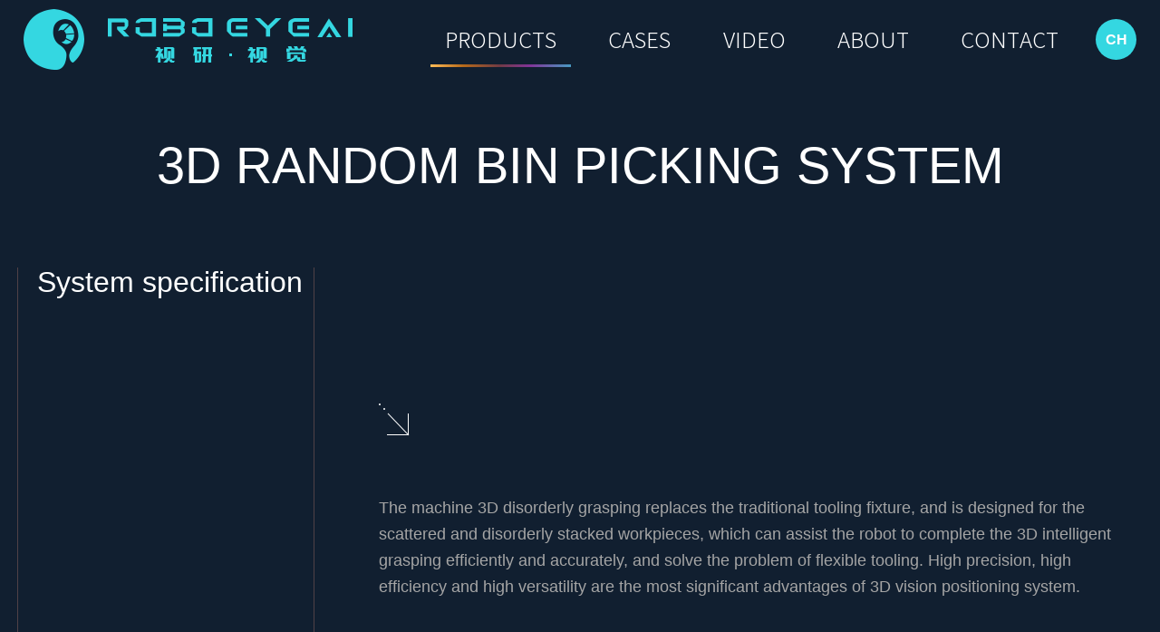

--- FILE ---
content_type: text/html; Charset=UTF-8
request_url: https://www.roboeye.ai/product.asp
body_size: 2798
content:

<!DOCTYPE HTML PUBliC "-//W3C//DTD HTML 4.01 Transitional//EN" "http://www.w3c.org/TR/1999/REC-html401-19991224/loose.dtd">
<html xmlns="http://www.w3.org/1999/xhtml">

<head>

<meta http-equiv="Content-Type" content="text/html; charset=utf-8" />
<meta http-equiv="X-UA-Compatible" content="IE=Edge,chrome=1">
<meta name="viewport" content="width=device-width,user-scalable=yes,initial-scale=1.0">
<meta http-equiv="Cache-Control" content="no-transform" />
<meta http-equiv="Cache-Control" content="no-siteapp" />
<title>产品中心_视研智能科技（广州）</title>
<meta name="Keywords" content="视研智能科技（广州）" />
<meta name="Description" content="视研智能科技（广州）" />
<link rel="shortcut icon" href="images/favicon.ico" />
<link href="css/animate.css" rel="stylesheet" media="all">
<link href="css/swiper-bundle.min.css" rel="stylesheet" type="text/css" />
<link href="css/styleen.css" rel="stylesheet" type="text/css" />
<script type="text/javascript" src="js/jquery.minaa.js"></script>
<script type="text/javascript" src="js/jquery.SuperSlide.2.1.1.js"></script>
<script type="text/javascript" src="js/swiper-bundle.min.js"></script>
</head>
<body>
<div class="top_bg" id="nav">
  <div class="top_kg">
    <h1 class="logo"><a href="./"><img src="images/logo.png" alt="Shiyan Intelligent Technology (Guangzhou) Co., Ltd." /></a></h1>
    <div class="top_r">
      <div class="sjj_nav">
        <ul>
          <li class='cur'><a href="product.asp">PRODUCTS</a></li>
          <li ><a href="case.asp">CASES</a></li>
          <li ><a href="video.asp">VIDEO</a></li>
          <li ><a href="about.asp">ABOUT</a></li>
          <li ><a href="contact.asp">CONTACT</a></li>
        </ul>
      </div>
      <div class="top_zj"><a href="http://www.roboeyeai.com/">CH</a></div>
    </div>
    <div class="sp_nav"><span></span><span></span><i>MENU</i></div>
  </div>
</div>
<script type="text/javascript" src="js/nav.js"></script> 

<div id="luxy" class="luxy">
<div class="pro_bga">
  <div class="ind_bor"><i></i><i></i><i></i><i></i><i></i><i></i><i></i></div>
  <h2 class="proa_title">3D random bin picking system</h2>
  <div class="kg">
    <div class="proa_nr">
			<ul>
				<li>
					<div class="abob_l">System specification</div>
					<div class="abob_r">
				  	<div class="abobr_jt"><img src="images/ind_02.png" /></div>
            <div class="abobr_ms">The machine 3D disorderly grasping replaces the traditional tooling fixture, and is designed for the scattered and disorderly stacked workpieces, which can assist the robot to complete the 3D intelligent grasping efficiently and accurately, and solve the problem of flexible tooling. High precision, high efficiency and high versatility are the most significant advantages of 3D vision positioning system.</div>
				  </div>
				</li>
				<li>
					<div class="abob_l">System Components</div>
					<div class="abob_r">
				  	<div class="abobr_jt"><img src="images/ind_02.png" /></div>
            <div class="proa_wb">
              <div class="abobr_bt">3D Industrial Camera</div>
              <div class="abobr_ms">Choose the camera type and model with the corresponding field of view and accuracy according to the situation</div>
            </div>
            <div class="proa_wb">
              <div class="abobr_bt">Roboeye.ai</div>
              <div class="abobr_ms">A component of the vision solution, which automatically generates AI models based on deep learning algorithms for identification and positioning</div>
            </div>
            <div class="proa_wb">
              <div class="abobr_bt">Controller</div>
              <div class="abobr_ms">Visual program components</div>
            </div>
            <div class="proa_wb">
              <div class="abobr_bt">Industrial robot</div>
              <div class="abobr_ms">Select different types of industrial robots according to the workpiece weight and process range</div>
            </div>
            <div class="proa_wb">
              <div class="abobr_bt">Robot Gripper</div>
              <div class="abobr_ms">Design robot grippers according to workpiece shape and process</div>
            </div>
            <div class="proa_wb">
              <div class="abobr_bt">Automated Workstation Integration</div>
              <div class="abobr_ms">Integrate workstations and hardware and software for process implementation</div>
            </div>
				  </div>
				</li>
			</ul>
    </div>
  </div>
</div>

<div class="pro_bgb">
  <div class="ind_bor"><i></i></div>
  <div class="kg">
    <div class="video_title">Product</div>
    <div class="prob_nr">
      <div class="video_jt"><img src="images/ind_02.png" /></div>
      <ul>
				
			<li><a href="productshow.asp?ID=1&SortID=1&Sequence=9001&SortPath=0,1," title="3D random grabbing system">
				<div class="prob_wb">
					<div class="prob_pic"><img src="Upload/PicFiles/2022.2.8_11.22.22_7893.jpg" title="3D random grabbing system" /></div>
					<h3 class="prob_mc">3D random grabbing system</h3>
				</div>
			</a></li>  
	
			<li><a href="productshow.asp?ID=2&SortID=1&Sequence=9002&SortPath=0,1," title="3D POSITIONING SYSTEM">
				<div class="prob_wb">
					<div class="prob_pic"><img src="Upload/PicFiles/2021.12.4_9.50.32_1059.jpg" title="3D POSITIONING SYSTEM" /></div>
					<h3 class="prob_mc">3D POSITIONING SYSTEM</h3>
				</div>
			</a></li>  
	
			<li><a href="productshow.asp?ID=3&SortID=1&Sequence=9003&SortPath=0,1," title="3D HIGH PRECISION MEASUREMENT SYSTEM">
				<div class="prob_wb">
					<div class="prob_pic"><img src="Upload/PicFiles/2021.12.11_15.53.44_4152.jpg" title="3D HIGH PRECISION MEASUREMENT SYSTEM" /></div>
					<h3 class="prob_mc">3D HIGH PRECISION MEASUREMENT SYSTEM</h3>
				</div>
			</a></li>  
	<DIV class=clear></DIV>
<DIV class=green-black align=center>
&nbsp;<SPAN class=current>1</span>&nbsp;</DIV>

      </ul>
    </div>
  </div>
</div>
<div class="foot_bg">
  <div class="kg">
    <div class="foot_l">
    </div>
    <div class="foot_r">
      <ul>
        <li><a href="#">WeChat</a></li>
        <!-- <li><a href="#">QQ</a></li> -->
        <li><a href="#">E-mail</a></li>
        <li><a href="#">Fax</a></li>
      </ul>
      <ul>
        <li><a href="./">Home</a></li>
        <li><a href="about.asp">About</a></li>
        <li><a href="product.asp">Product</a></li>
        <li><a href="video.asp">Video</a></li>
        <li><a href="case.asp">Case</a></li>
        <li><a href="contact.asp">Contact</a></li>
      </ul>
      <div class="fsous">
        <form action="" method="post">
          <input type="text" name="" id="" placeholder="Your Email Address">
          <button></button>
        </form>
      </div>
    </div>
  </div>
  <div class="fbq"><div class="kg">Copyright © Shiyan Intelligent Technology (Guangzhou) Co., Ltd.</div></div>
</div>
</div>

<div class="fswzj">
  <ul>
    <li class="on"> <a href="./">
      <div class="fnav_pic"><img src="images/fhome.png" /></div>
      <div class="fnav_wb">Home</div>
      </a> </li>
    <li> <a href="product.asp">
      <div class="fnav_pic"><img src="images/fpro.png" /></div>
      <div class="fnav_wb">Product</div>
      </a> </li>
    <li> <a href="case.asp">
      <div class="fnav_pic"><img src="images/fcase.png" /></div>
      <div class="fnav_wb">Case</div>
      </a> </li>
    <li> <a href="tel:+8602082258501">
      <div class="fnav_pic"><img src="images/ftel.png" /></div>
      <div class="fnav_wb">Consult now</div>
      </a> </li>
  </ul>
</div>
<a href="#0" class="cd-top" title="Back to top">top</a> 
<script type="text/javascript" src="js/luxy.js"></script>
<script type="text/javascript" src="js/nav_fd.js"></script>
<script type="text/javascript" src="js/index.js"></script>

</div>
</body>
</html>


--- FILE ---
content_type: text/css
request_url: https://www.roboeye.ai/css/styleen.css
body_size: 12813
content:
@charset "utf-8";
/* CSS Document */
*{margin:0px; padding:0px;}
body{font-family:Arial; font-size:100%; background: rgba(17,31,48,1); color:#434343; margin: 0 auto; overflow-x:hidden; position: relative; transition: 1.5s;}
ol,ul,li,p,dl,dt,dd,h1,h2,h3,h4,h5,h6{list-style:none outside none; margin:0px; padding:0px; font-size:100%; font-weight:normal;}
img {border:none;}
a:link, a:visited {color:#615e5e; text-decoration: none;outline:none;}
a:hover, a:active {color:#11b4bc; text-decoration: none;outline:none;}
.clear{clear:both;}
.kg{ width:96%; margin:0 auto; max-width:1820px;}
.kga{ width:96%; margin:0 auto; max-width:1300px;}
.fl{ float:left;}
.fr{ float:right;}
.dw{ position:relative;}
.cj{ overflow:hidden;}
.green-black {display:block; padding-top:26px; clear:both; text-align:center;}
.green-black a {padding:5px 8px 4px 8px; padding:5px 8px 4px 8px;border:1px solid #dddddd; height:12px; line-height:12px; zoom:1; font-weight:bold; font-size:12px; overflow:auto; margin-left:3px; margin-right:3px; color:#333; background:url(../images/page_bg01.png) #fff bottom repeat-x; text-decoration:none;}
.green-black a:hover {border:1px solid #ccc; height:12px; line-height:12px; zoom:1;overflow:auto;background:url(../images/page_bg02.png) top repeat-x #11b4bc; margin-left:3px; margin-right:3px; color:#fff;font-size:12px;}
.green-black span.current {padding:5px 8px 5px 8px; padding:5px 8px 4px 8px;border:1px solid #ccc; color:#fff; height:12px; line-height:12px; zoom:1; overflow:auto;  background:url(../images/page_bg02.png) top repeat-x #11b4bc; margin-left:3px; margin-right:3px; margin-top:0px; margin-bottom:0px; font-size:12px}
::-webkit-scrollbar{width:7px;height:8px;background:rgba(17,31,48,1); position:relative;}
::-webkit-scrollbar-thumb{background:linear-gradient(180deg,#ffbc57,#b5691a 23.44%,#703a43 48.96%,#823497 70.83%,#4799c1); border-radius: 3px;}
#dituContent{ height:450px; border-top:1px solid #ddd;}
@media screen and (max-width:770px){
#dituContent{ height:230px;}
}
/*基础配置*/

@font-face {
 font-family:"alternate";
 src: url("../fonts/alternate.eot"),
      url("../fonts/alternate.ttf");
}
@font-face {
 font-family:"Abtm";
 src: url("../fonts/Abtm.eot"),
      url("../fonts/Abtm.ttf");
}
@font-face {
 font-family:"DinEstd";
 src: url("../fonts/DinEstd.eot"),
      url("../fonts/DinEstd.ttf");
}
@font-face {
 font-family:"Dinr";
 src: url("../fonts/Dinr.eot"),
      url("../fonts/Dinr.ttf");
}
@font-face {
 font-family:"Ddinr";
 src: url("../fonts/Ddinr.eot"),
      url("../fonts/Ddinr.ttf");
}
@font-face {
 font-family:"Ddinb";
 src: url("../fonts/Ddinb.eot"),
      url("../fonts/Ddinb.ttf");
}
@font-face {
font-family:"Syl";
src: url("../fonts/Syl.eot"),
     url("../fonts/Syl.ttf");
}
@font-face {
font-family:"Syb";
src: url("../fonts/Syb.eot"),
     url("../fonts/Syb.ttf");
}
@font-face {
font-family:"Sym";
src: url("../fonts/Sym.eot"),
     url("../fonts/Sym.ttf");
}

/*首页style开始*/
.top_bg{ width: 100%; padding: 10px 0; background: rgba(17,31,48,1);  position: absolute; left: 0; top: 0; z-index:999; transition: 0.5s;}
.top_bg .top_kg{width: 96%; max-width: 1820px; margin: 0 auto; display: flex; justify-content: space-between; align-items: center; position: relative; top: 0; transition: 0.8s;}
.top_r{ display: flex; align-items: center; justify-content: space-between; flex: 1; margin-left: 6%;}
.sjj_nav{flex: 0 1 80%;}
.top_zj a{ display: block; width: 45px; height: 45px; background: rgba(52,215,225,1); font-weight: bold; border-radius: 50%; line-height: 45px; text-align: center; color: #fff;}
.sp_nav{ display:none;}
.sjj_nav>ul{ display: flex;}
.sjj_nav>ul>li{ position: relative; margin: 0 4%;}
.sjj_nav li .sp_nav_xjb{display:none;}
.sjj_nav>ul>li>a{display:block; height:60px; line-height: 60px; color: rgba(255,255,255,1); font-size: 1.5rem; padding: 0 16px; font-family: "Syl"; position:relative; z-index:9; transition:0.5s;}
.sjj_nav>ul>li::after{ content: ''; width: 100%; height: 3px; position: absolute; left: 0; bottom: 0; background-image: linear-gradient(to right, #ffbc57,#b5691a 23.44%,#703a43 48.96%,#823497 70.83%,#4799c1); transform: scaleX(0); transition: 0.5s;}
.sjj_nav>ul>li:hover::after,.sjj_nav>ul>li.cur::after{ transform: scaleX(1);}
.sjj_nav>ul>li>ul{ position:absolute; width: calc(100% + 68px); background:rgba(255,255,255,0.95); left:-34px; overflow:hidden; display:none;}
.sjj_nav>ul>li>ul>li{border-top:1px solid rgba(0,0,0,0.1);}
.sjj_nav>ul>li>ul>li:nth-child(1){ border-top:none;}
.sjj_nav>ul>li>ul>li>a{ display:block; line-height:45px; height:45px; font-size:1rem; color:rgba(51,51,51,1); text-align:center; transition:0.5s;}
.sjj_nav>ul>li>ul>li:hover>a{background:rgba(230,230,230,1); color:rgba(34,34,34,1); transition:0.5s;}
@media screen and (max-width:1500px){
.sjj_nav>ul>li{ margin: 0 2%;}
}
@media screen and (max-width:1270px){
.logo img{ height: 56px;}
.top_zj a{ width: 36px; height: 36px; line-height: 36px; font-size: 0.875rem;}
.sjj_nav>ul>li{ margin: 0 1.5%;}
.sjj_nav>ul>li>a{ line-height: 56px; height: 56px; font-size: 1.125rem;}
}
@media screen and (max-width:1020px){
.top_bg{padding: 0; height: 80px;}
.top_bg .top_kg{width: 100%;}
.logo{ padding-left: 1%;}
.sjj_nav>ul{ display: block;}
}
@media screen and (max-width:700px){
.top_bg{height: 50px;}
.logo img{ height: 34px;}
.top_zj a{ width: 30px; height: 30px; line-height: 30px; font-size: 0.75rem; font-weight: normal;}
}

#luxy{ z-index: 9;}
.index_bga{ width: 100%; position: relative; z-index: 10; padding-top: 350px; padding-bottom: 70px;}
.ind_bor i{ position: absolute; top: 0; width: 1px; height: 100%; background: rgba(108,81,81,1); z-index: 1; opacity: 0.7;}
.ind_bor i:nth-child(1){ left: 2.083%;}
.ind_bor i:nth-child(2){ left: 27.06%;}
.ind_bor i:nth-child(3){ left: 40.1%;}
.ind_bor i:nth-child(4){ background-image: linear-gradient(#8ef8ff, #ddff88 , #739cff , #ff8395); left: 50%;}
.ind_bor i:nth-child(5){ right: 40.1%;}
.ind_bor i:nth-child(6){ right: 27.06%;}
.ind_bor i:nth-child(7){ right: 2.083%;}
.index_bga .kg{ position: relative; z-index: 9;}
.inda_title{ text-align: center; color: rgba(255,255,255,1); font-size: 4rem; font-weight: bold; width: 100%; text-align: center; text-transform: uppercase; text-shadow: 2px 2px 1px rgba(117,117,117,1); position: sticky; top: 40%; padding-bottom: 180px; z-index: 9;}
.inda_pic{ text-align: center; width: 100%; transition: 0.8s;}
.inda_pic img{ max-width: 100%;}
.inda_ms{color: rgba(255,255,255,1); font-size: 1.25rem; line-height: 30px; position: relative; z-index: 9; font-family: "Syl"; width: 26%;} 
@media screen and (max-width:1500px){
.ind_bor i:nth-child(1){ left: 1.5%;}
.ind_bor i:nth-child(2){ left: 27.06%;}
.ind_bor i:nth-child(3){ left: 40.1%;}
.ind_bor i:nth-child(4){ background-image: linear-gradient(#8ef8ff, #ddff88 , #739cff , #ff8395); left: 50%;}
.ind_bor i:nth-child(5){ right: 40.1%;}
.ind_bor i:nth-child(6){ right: 27.06%;}
.ind_bor i:nth-child(7){ right: 1.5%;}
.inda_title{ font-size: 3rem;}
.inda_ms{font-size: 1rem;} 
}
@media screen and (max-width:1270px){
.inda_title{ font-size: 2.5rem;}
.inda_ms{line-height: 1.625em; width: 30%;}
}
@media screen and (max-width:1020px){
.ind_bor i:nth-child(2),.ind_bor i:nth-child(6){ display: none;}
.inda_ms{width: 40%;}
}
@media screen and (max-width:700px){
.ind_bor i:nth-child(4){ opacity: 0.4;}
.index_bga{ padding: 80px 0 30px;}
.inda_title{ font-size: 1.875rem; text-shadow: 1px 1px 1px rgba(117,117,117,1); top: 28%;}
.inda_ms{font-size: 1rem; width: auto;}
.inda_ms br{ display: none;}
}

.index_bgb{ width: 100%; position: relative; padding-top: 300px; z-index: 11;}
.index_bgb .ind_bor i:nth-child(1){ right: 27.06%; left: auto;}
.index_bgb .kg{ position: relative; z-index: 9;}
.indb_sz{position: sticky; top: 100px; max-width: 900px; z-index: 99;}
.indb_sz ul{ display: flex; justify-content: space-between;}
.indb_sz li{ flex: 1; color: rgba(122,122,122,1); font-size: 1.5rem; cursor: pointer; font-family: "Dinr"; position: relative; transition: 0.5s;}
.indb_sz li.cur{ color: rgba(255,255,255,1);}
.indb_sz li::after{ content: ''; width: 10px; height: 10px; background: rgba(52,215,225,1); border-radius: 50%; position: absolute; left: 30px; top: 10px; transform: scale(0); transition: 0.5s;}
.indb_sz li.cur::after{ transform: scale(1);}
.indb_gd{ position: relative; overflow: hidden;}
.indb_gd li{ display: flex; justify-content: space-between; align-items: center; height: 70vh;}
.indb_l{ color: rgba(255,255,255,1); font-size: 3rem; line-height: 1.25em; text-shadow: 2px 2px 1px rgba(117,117,117,1);}
.indb_r{ color: rgba(255,255,255,1); flex: 0 1 23.9%;}
.indb_r dl dt{ font-size: 1.5rem; line-height: 1.625em; margin-top: 20px; font-family: "Sym";}
.indb_r dl dd{ line-height: 1.625em; font-size: 1.125rem; color: #c6c6c6; overflow: hidden; margin-top: 20px; font-family: "Syl";}
@media screen and (max-width:1500px){
.indb_l{ font-size: 3rem;}
.indb_r dl dt{ font-size: 1.25rem;}
.indb_r dl dd{ font-size: 1rem; margin-top: 20px;}
}
@media screen and (max-width:1270px){
.index_bgb{ padding-top: 150px;}
.indb_sz{max-width: 700px;}
.indb_l{ font-size: 2.25rem;}
.indb_r dl dt{ font-size: 1.125rem; height: auto; line-height: 1.625em;}
}
@media screen and (max-width:1020px){
.index_bgb .ind_bor i:nth-child(1){ right: 40.1%; display: none;}
.indb_sz{max-width: 500px;}
.indb_l{ font-size: 2rem;}
.indb_r{ flex: 0 1 38%;}
}
@media screen and (max-width:700px){
.index_bgb{ padding-top: 70px;}
.indb_sz{top: 60px; max-width: 240px;}
.indb_sz li{font-size: 1.25rem;}
.indb_sz li::after{ width: 6px; height: 6px; left: 24px;}
.indb_gd li{ flex-wrap: wrap; align-content: center; align-items: inherit;}
.indb_l{ flex: 0 1 100%; text-shadow: 1px 1px 1px rgba(117,117,117,1); font-size: 1.5rem;}
.indb_r{ color: rgba(255,255,255,1); flex: 0 1 100%;}
.indb_r img{ height: 24px; margin-top: 10px;}
.indb_r dl dt{ font-size: 1.25rem;}
.indb_r dl dd{ font-size: 1rem; margin-top: 5px;}
}

.index_bgc{ position: relative; z-index: 12; padding-bottom: 100px;}
.indc_pic img{ display: block; width: 100%;}
.indc_ms{ text-align: center; font-family: "Syl"; font-size: 2rem; line-height: 1.625em; padding-top: 35px; color: #fff;background: rgba(17,31,48,1); padding-bottom: 40px;}
@media screen and (max-width:1500px){
.indc_ms{font-size: 1.625rem; padding-top: 20px;}
}
@media screen and (max-width:1270px){
.indc_ms{font-size: 1.25rem;}
}
@media screen and (max-width:1020px){
.indc_ms{font-size: 1.125rem;}
}
@media screen and (max-width:700px){
.index_bgc{padding-bottom: 50px;}
.indc_ms{font-size: 1rem;}
.indc_ms br{ display: none;}
}

.index_bgd{ width: 100%; position: relative; background-size: 33.96% auto; padding-top: 120px; z-index: 14;}
.index_bgd .ind_bor i:nth-child(1){ right: 27.06%; left: auto;}
.index_bgd .kg{ position: relative; z-index: 9;}
.test22{ width: 100%; position: fixed; background: url(../images/ind_04.jpg) no-repeat 38% center; background-size: 33.9583% auto; top: 50%;left: 0;transform: translate(0,-50%);height: 100%;opacity: 0;pointer-events: none;}
.indd_nr{ position: relative;}
.indd_l{ position: sticky; top: 0;}
.indd_nr li{ height: 100vh; position: sticky; top: 0; display: flex; justify-content: space-between;}
.indd_nr li:nth-child(1){ height: calc(100vh - 130px); padding-top: 130px;}
.indd_nr li:nth-child(2){ height: calc(100vh - 295px); padding-top: 295px;}
.indd_nr li:nth-child(3){ height: calc(100vh - 480px); padding-top: 480px;}
.indd_sz{ color: rgba(52,215,225,1); font-family: "Dinr"; font-size: 1.5rem;}
.indd_mc{ font-size: 3rem; font-family: "Sym"; color: rgba(255,255,255,1); padding-top: 7px;}
.indd_r{ color: rgba(255,255,255,1); flex: 0 1 23.9%; font-size: 1.125rem; font-family: "Syl"; line-height: 1.625em;}
.indd_more{ position: sticky; top: 0; padding-top: 650px; display: flex; justify-content: flex-end; flex: 0 1 23.9%; z-index: 99;}
.indd_more a{ display: block; width: 200px; height: 47px; border: 1px solid rgba(255,255,255,1); border-radius: 35px; color: rgba(255,255,255,1); text-align: center; line-height: 47px; font-size: 1.25rem; font-family: "Syl";}
.indd_more a:hover{ border: 1px solid rgba(52,215,225,1); color: rgba(52,215,225,1);}
@media screen and (max-width:1500px){
.indd_nr li:nth-child(1){ height: calc(100vh - 130px); padding-top: 130px;}
.indd_nr li:nth-child(2){ height: calc(100vh - 285px); padding-top: 285px;}
.indd_nr li:nth-child(3){ height: calc(100vh - 450px); padding-top: 450px;}
.indd_mc{ font-size: 2.5rem;}
.indd_r{ font-size: 1rem;}
.indd_more{padding-top: 650px;}
}
@media screen and (max-width:1270px){
.indd_r{ font-size: 0.875rem;}
}
@media screen and (max-width:1020px){
.indd_nr li:nth-child(1){ height: calc(100vh - 130px); padding-top: 130px;}
.indd_nr li:nth-child(2){ height: calc(100vh - 265px); padding-top: 265px;}
.indd_nr li:nth-child(3){ height: calc(100vh - 430px); padding-top: 430px;}
.index_bgd .ind_bor i:nth-child(1){ right: 40.1%;}
.indd_mc{ font-size: 2.25rem;}
.indd_r{ flex: 0 1 38%;}
.indd_more a{ width: 180px; height: 42px; line-height: 42px; font-size: 1rem;}
}
@media screen and (max-width:700px){
.index_bgd{padding-top: 20px;}
.test22{display: none;}
.index_bgd .ind_bor i:nth-child(1){ right: auto; left: 40.1%;}
.indd_nr li{ height: auto !important; position: relative;}
.indd_nr li:nth-child(1){ height: calc(100vh - 70px); padding-top: 0px;}
.indd_nr li:nth-child(2){ height: calc(100vh - 180px); padding-top: 40px;}
.indd_nr li:nth-child(3){ height: calc(100vh - 320px); padding-top: 40px;}
.indd_sz{ font-size: 1.125rem;}
.indd_mc{ font-size: 1.375rem; padding-top: 5px;}
.indd_r{ flex: 0 1 58%; line-height: 1.5em;}
.indd_more{padding-top: 40px; position: relative; padding-bottom: 60px;}
.indd_more a{ width: 130px; height: 34px; line-height: 34px; font-size: 0.875rem;}
}

.index_bge{ width: 100%; position: relative; z-index: 15; background: rgba(17,31,48,1);}
.index_bge .ind_bor i:nth-child(1){ left: 27.06%;}
.index_bge .kg{ position: relative; z-index: 9;}
.inde_tit{ font-size: 3rem; color: rgba(255,255,255,1); font-family: "Syb"; line-height: 130px; background: rgba(17,31,48,1); text-shadow: 2px 2px 1px rgba(117,117,117,1);}
.inde_jtms{ background: rgba(17,31,48,1); padding: 20px 0 60px 0; display: flex; justify-content: space-between;}
.inde_jt{ flex: 0 1 25.9%; padding-top: 20px;}
.inde_ms{ flex: 1; color: rgba(255,255,255,1); line-height: 1.625em; font-size: 1.5rem; font-family: "Syl";}
.inde_nr li{ height: 100vh; display: flex; justify-content: space-between;}
.inde_l{ font-size: 2rem; line-height: 1.5em; color: rgba(255,255,255,1); font-family: "Syb"; flex: 0 1 25.9%;}
.inde_r{ flex: 1;}
.inde_img{ display: flex; justify-content: space-between;}
.inde_img p:nth-child(1){flex: 0 1 60.062%;}
.inde_img p:nth-child(2){flex: 0 1 37.965%;}
.inde_img p img{ display: block; width: 100%;}
.inde_mc{ font-size: 1.5rem; color: rgba(255,255,255,1); font-family: "Syl"; padding: 50px 0 0 35px;}
@media screen and (max-width:1500px){
.inde_tit{ font-size: 2.5rem;}
.inde_l{ font-size: 1.625rem;}
.inde_ms{font-size: 1rem;}
.inde_mc{ font-size: 1rem; padding: 35px 0  0 25px;}
}
@media screen and (max-width:1020px){
.inde_tit{ font-size: 2.5rem;}
.inde_nr li{ height: 40vh;}
.inde_l{ font-size: 1.25rem;}
}
@media screen and (max-width:700px){
.inde_tit{ font-size: 1.875rem; text-shadow: 1px 1px 1px rgba(117,117,117,1); line-height: 100px;}
.inde_jtms{ padding: 0 0 40px 0;}
.inde_jt img{ height: 20px;}
.inde_ms{ font-size: 0.875rem;}
.inde_l{ font-size: 1rem;}
.inde_ms{font-size: 1rem;}
.inde_mc{ font-size: 0.875rem; padding: 15px 0  0 15px;}
}

.index_bgf{width: 100%; position: relative; z-index: 16;}
.index_bgf .ind_bor i:nth-child(1){ left: 27.06%;}
.index_bgf .ind_bor i:nth-child(2){ background-image: linear-gradient(#8ef8ff, #d7ff8f , #7befff , #7a97ff , #ff8395); left: 50%;}
.index_bgf .kg{ position: relative; z-index: 9;}
.indf_kg{display: flex; justify-content: space-between;}
.indf_tit{flex: 0 1 25.9%; color: rgba(255,255,255,1); line-height: 1em; font-size: 2rem;}
.indf_nr{ flex: 0 1 48%;}
.indf_nr dl{ padding-top: 135px; color: rgba(255,255,255,1); font-family: "Syl";}
.indf_nr dl dt{ font-size: 2rem;}
.indf_nr dl dd{ font-size: 1.375rem; line-height: 1.5em; margin-top: 20px;}
.index_bgf .inde_tit{ width: 48%; padding: 100px 0 0px 0;}
@media screen and (max-width:1500px){
.indf_tit{font-size: 1.5rem;}
.indf_nr dl dt{ font-size: 1.5rem;}
.indf_nr dl dd{ font-size: 1.25rem; line-height: 1.625em;}
}
@media screen and (max-width:1270px){
.indf_tit{ font-size: 1.75rem;}
}
@media screen and (max-width:1020px){
.indf_tit{ line-height: 1.5em;}
.indf_nr{ flex: 0 1 60%;}
.indf_nr dl{ padding-top: 60px;}
.indf_nr dl dt{ font-size: 1.5rem;}
.indf_nr dl dd{ font-size: 1.125rem; margin-top: 10px;}
}
@media screen and (max-width:700px){
.indf_tit{ font-size: 1rem;}
.indf_nr{ flex: 0 1 70%;}
.indf_nr dl{ padding-top: 40px;}
.indf_nr dl dt{ font-size: 1.125rem;}
.indf_nr dl dd{ font-size: 1rem;}
.indf_img img{ height: 22px;}
.index_bgf .inde_tit{ padding: 30px 0 0 0; width: auto;}
}

.index_bgg{ background: url(../images/ind_10.jpg) no-repeat center; padding: 120px 0; position: relative; width: 100%; z-index: 15;}
.indg_pic{ width: 100%; max-width: 1505px; margin: 0 auto; position: relative;}
.indg_pic img{ display: block; width: 100%;}
@media screen and (max-width:700px){
.index_bgg{padding: 2% 0; position: relative; width: 100%; z-index: 15;}
}

.foot_bg{position: relative; padding: 70px 0 0px 0;}
.foot_bg .kg{ display: flex; padding-bottom: 60px;}
.foot_l{ flex: 0 1 50%;}
.fbq{ color: rgba(147,147,147,1); line-height: 24px; font-size: 1rem; padding: 15px 0; border-top: 1px solid rgba(255,255,255,0.1); text-align: center;}
.fbq em{ font-style: normal;}
.fbq a{ color: rgba(147,147,147,1); transition: 0.5s;}
.fbq a:hover{ color: rgba(255,255,255,1);}
.foot_r{ flex: 1; border-left: 1px solid rgba(170,170,170,1); padding: 0 0 0 45px;}
.foot_r ul{ display: flex; border-bottom: 1px solid rgba(255,255,255,0.1); padding: 18px 0;}
.foot_r li{ line-height: 40px; font-family: "Syl"; margin-left: 25px;}
.foot_r li:nth-child(1){margin-left: 0;}
.foot_r li a{ color: rgba(255,255,255,1); font-size: 1.25rem;}
.foot_r li:hover a{ text-decoration: underline;}
.fsous{ margin-top: 35px; border: 1px solid rgba(170,170,170,1); border-radius: 30px; height: 52px; width: 100%;}
.fsous form{ display: flex; justify-content: space-between;}
.fsous form input{ flex: 1; box-sizing: border-box; padding: 0 4%; height: 52px; background: none; border: none; outline: none; font-size: 1rem; color: rgba(255,255,255,1); font-family: "Microsoft YaHei";}
.fsous form button{ background: url(../images/fsous_an.png) no-repeat center; flex: 0 0 80px; border: 0; padding: 0; outline: none; cursor: pointer;}
@media screen and (max-width:1020px){
.foot_c,.foot_r{ padding: 0 0 0 25px;}
.flogo img{ max-width: 96%;}
.fbq em{ display: none;}
.foot_c li a{ font-size: 1rem;}
.foot_r ul{ display: flex; flex-wrap: wrap;}
.foot_r li a{ font-size: 1rem;}
.fsous{ margin-top: 25px; height: 42px;}
.fsous form input{ padding: 0 3%; height: 42px; font-size: 0.9375rem;}
.fsous form button{ background-size: auto 50%; flex: 0 0 60px;}
}
@media screen and (max-width:700px){
.foot_bg{ padding: 10px 0 65px 0;}
.foot_bg>.kg{ flex-wrap: wrap; padding-bottom: 0px;}
.foot_c{ display: none;}
.foot_l{ order: 1; flex: 0 1 100%;}
.foot_r{ padding: 0; border-left: none;}
.foot_r ul{ display: flex; flex-wrap: wrap;}
.foot_r li{ margin-right: 25px;}
.foot_r li a{ font-size: 1rem;}
.fsous{ margin-top: 15px;}
.flogo{ display: none;}
.fbq{ flex: 0 1 100%; border-top: 1px solid rgba(255,255,255,0.1); margin-top: 30px; padding-top: 15px; font-size: 0.875rem; text-align: center;}
.fsous{ margin-top: 15px; height: 38px;}
.fsous form input{ height: 38px; font-size: 0.875rem;}
.fsous form button{ background-size: auto 40%; flex: 0 0 50px;}
}

.pobook{ position: fixed; top: 25%; left: 50%; width: 94%; max-width: 400px; margin-left: -200px; box-sizing: border-box; padding: 30px; background: rgba(20,28,48,0.9); border-radius: 10px; box-shadow: 0px 0px 10px rgba(255,255,255,0.1); display: none; z-index: 99999;}
.pobook i{ font-style: normal; width: 30px; height: 30px; position: absolute; right: 0; top: 0; line-height: 30px; text-align: center; color: #fff; cursor: pointer; font-size: 1.125rem;}
.pbok_title{ text-align: center; font-size: 1.5rem; color: #fff;}
.pbok_kj{ margin-top: 15px;}
.pbok_kj input{ display: block; border: 0; background: rgba(255,255,255,1); width: 92%; padding: 0 4%; height: 50px; font-size: 1rem; font-family: "Microsoft YaHei"; outline: none; margin-bottom: 8px;}
.pbok_kj input:nth-last-child(1){ background: rgba(52,215,225,1); color: #fff; width: 100%; font-size: 1.125rem; cursor: pointer;}
@media screen and (max-width:700px){
.pobook{ left: 3%; margin-left: 0; padding: 15px; border-radius: 5px;}
.pbok_kj input{ height: 42px;}
.pbok_kj input:nth-last-child(1){font-size: 1rem;}
}
/*首页style结束*/

/*内页style开始*/

/*about*/
.about_bga{ position: relative; width: 100%; padding: 245px 0 280px 0;}
.aboa_title{ font-size: 3.5rem; text-align: center; color: rgba(255,255,255,1); text-transform: uppercase;}
.aboa_pic{ padding-top: 80px;}
.aboa_pic img{ display: block; width: 100%;}
.aboa_ms{ font-size: 3rem; line-height: 1.375em; color: rgba(255,255,255,1); margin-top: -34%; padding-bottom: 8rem;}
.about_bgb{ margin-top: 50px; width: 100%; position: relative;}
.about_bgb::before{ content: ''; width: 4%; background: rgba(17,31,48,1); position: absolute; left: 25%; top: 0; height: 150px; z-index: 10;}
.about_bgb::after{ content: ''; width: 4%; background: rgba(17,31,48,1); position: absolute; left: 0; bottom: 0; height: 150px; z-index: 10;}
.about_bgb .kg{ position: relative; z-index: 11;}
.abob_nr li{ display: flex; height: 100vh;}
.abob_l{ flex: 0 1 26.65%;  text-indent: 35px; font-size: 2.5rem; line-height: 1em; color: rgba(255,255,255,1);}
.abob_r{ flex: 1; max-width: 825px; margin-left: 65px; padding-top: 150px;}
.abobr_jt{ padding-bottom: 50px;}
.abobr_bt{ color: rgba(255,255,255,1); font-size: 2.25rem;}
.abobr_ms{ font-size: 1.5rem; line-height: 50px; color: rgba(165,165,165,1); margin-top: 15px;}
.about_bgc{ background: url(../images/about_02.jpg) no-repeat center; background-size: cover; width: 100%; height: 100vh; overflow: hidden; display: flex; align-items: center; justify-content: center;}
.aboc_title{ color: rgba(255,255,255,1); font-size: 3.5rem;}
.about_bgd{ padding: 120px 0 200px 0; width: 100%; position: relative; overflow: hidden;}
.about_bgd .ind_bor i{ height: 170px;}
.abod_nr{ display: flex;}
.abod_l{ font-size: 2.5rem; color: rgba(255,255,255,1); text-indent: 35px; flex: 0 1 26.65%;}
.abod_r{ padding-top: 100px; flex: 1;}
.abod_r dl{ position: relative; padding: 80px 0;}
.abod_r dl:nth-child(1):before{ content: ''; width: 104%; height: 1px; background: rgba(170,170,170,1); position: absolute; top: 0; left: 0;}
.abod_r dl::after{ content: ''; width: 104%; height: 1px; background: rgba(170,170,170,1); position: absolute; bottom: 0; left: 0;}
.abod_r dl dt{ font-size: 2.25rem; color: rgba(255,255,255,1);}
.abod_r dl dd{ font-size: 2rem; color: rgba(155,155,155,1); margin-top: 15px;}
@media screen and (max-width:1500px){
.about_bga{padding: 180px 0;}
.aboa_title{ font-size: 2.5rem;}
.aboa_ms{ font-size: 2rem;}
.about_bgb{ margin-top: 0px;}
.aboc_title{ font-size: 2.5rem;}
}
@media screen and (max-width:1300px){
.about_bga{padding: 120px 0;}
.aboa_title{ font-size: 2.25rem;}
.aboa_ms{ font-size: 1.875rem;}
.abob_l{ font-size: 2rem; text-indent: 15px;}
.aboc_title{ font-size: 2rem;}
.about_bgc{height: 70vh;}
.abobr_ms{ line-height: 1.625em; font-size: 1.125rem;}
.abod_l{ font-size: 1.875rem; text-indent: 15px;}
.abod_r dl dt{ font-size: 1.5rem;}
.abod_r dl dd{ font-size: 1.125rem;}
}
@media screen and (max-width:1020px){
.about_bga{padding: 100px 0;}
.aboa_title{ font-size: 2rem;}
.aboa_ms{ font-size: 1.375rem;}
.abob_nr li{ height: 50vh;}
.abob_l{ font-size: 1.5rem;}
.aboc_title{ font-size: 2.5rem;}
.abobr_jt{ padding-bottom: 10px;}
.abob_r li{ height: 50vh; padding-top: 100px;}
.abobr_bt{ font-size: 1.5rem;}
.abobr_ms{ font-size: 1rem; line-height: 1.625em;}
.about_bgc{height: 50vh;}
.about_bgd{ padding: 80px 0 100px 0;}
.aboc_title{ font-size: 1.5rem;}
.abod_l{ font-size: 1.375rem;}
.abod_r dl{ padding: 60px 0;}
.abod_r dl dt{ font-size: 1.125rem;}
.abod_r dl dd{ font-size: 1rem;}
}
@media screen and (max-width:700px){
.about_bga{ padding: 100px 0 0px 0;}
.aboa_pic{ padding-top: 30px;}
.aboa_title{ font-size: 1.375rem;}
.aboa_ms{ font-size: 1rem;}
.abob_nr li{ display: block; height: auto; padding-bottom: 60px;}
.abob_l{ font-size: 1.5rem; text-indent: 10px;}
.abob_r{ margin-left: 10px; padding-top: 20px;}
.abobr_jt{ padding-bottom: 10px;}
.abobr_jt img{ height: 15px;}
.abobr_ms{ font-size: 1rem; margin-top: 10px;}
.abobr_bt{ font-size: 1.125rem;}
.about_bgc{height: 30vh;}
.aboc_title{ font-size: 1.625rem;}
.about_bgd{ padding: 40px 0 50px 0;}
.about_bgd .ind_bor i{ height: 50px;}
.abod_nr{ display: block;}
.abod_r{ padding-top: 20px;}
.abod_l{ font-size: 1.5rem; text-indent: 10px;}
.abod_r dl{ padding: 20px 0;}
.abod_r dl::after{background: rgba(170,170,170,0.2);}
.abod_r dl dt{ font-size: 1.125rem;}
.abod_r dl dd{ font-size: 1rem; margin-top: 5px;}
}
/*about*/

/*contact*/
.cont_bga{ padding: 100px 0 250px 0; position: relative; width: 100%;}
.cont_bga::before{ content: ''; width: 1%; height: 260px; background: rgba(17,31,48,1); position: absolute; top: 100px; left: 27%; z-index: 10;}
.cont_bga::after{ content: ''; width: 1%; height: 180px; background: rgba(17,31,48,1); position: absolute; bottom: 0px; left: 27%; z-index: 10;}
.conta_nr{ display: flex;}
.conta_l{ color: rgba(255,255,255,1); font-size: 2.5rem; flex: 0 1 26.65%;}
.conta_r{ flex: 1; margin-left: 70px; padding-top: 160px;}
.conta_img{ padding-bottom: 100px;}
.conta_mc{ color: rgba(255,255,255,1); font-size: 1.875rem;}
.conta_ms{ color: rgba(255,255,255,1); padding-top: 50px;}
.conta_ms p{ font-size: 1.25rem; line-height: 26px; margin-top: 30px;}
.conta_ms a{ color: rgba(255,255,255,1);}
@media screen and (max-width:1300px){
.conta_r{margin-left: 40px;}
}
@media screen and (max-width:1020px){
.cont_bga{ padding: 130px 0 150px 0;}
.cont_bga::before,.cont_bga::after{ display: none;}
.conta_nr{ display: block;}
.conta_r{ margin-left: 0; padding-top: 100px;}
}
@media screen and (max-width:700px){
.contfl{ padding-top: 60px;}
.cont_bga{ padding: 50px 0 60px 0;}
.conta_l{ font-size: 1.625rem;}
.conta_r{ padding-top: 20px;}
.conta_img{ padding-bottom: 25px;}
.conta_img img{ height: 20px;}
.conta_mc{ font-size: 1.125rem;}
.conta_ms{ padding-top: 20px;}
.conta_ms p{ font-size: 1rem; line-height: 24px; margin-top: 15px;}
}
/*contact*/

/*video*/
.video{ padding: 200px 0 250px 0; position: relative; width: 100%;}
.video::before{ content: ''; width: 1%; height: 260px; background: rgba(17,31,48,1); position: absolute; top: 100px; left: 27%; z-index: 10;}
.video::after{ content: ''; width: 1%; height: 180px; background: rgba(17,31,48,1); position: absolute; bottom: 0px; left: 27%; z-index: 10;}
.video_title{ font-size: 3rem; color: rgba(255,255,255,1);}
.video_nr{ padding-top: 70px;}
.video_nr li a{ display: flex;}
.video_nr li:nth-child(n+2){ margin-top: 100px;}
.video_mc{ font-size: 2rem; color: rgba(255,255,255,1); flex: 0 1 26.65%;}
.video_wb{ margin-left: 80px; flex: 1; padding-top: 70px;}
.video_jt{ padding-bottom: 40px;}
.video_pic{max-width: 910px; overflow: hidden; position: relative;}
.video_pic::after{ content: ''; width: 100%; height: 100%; position: absolute; left: 0; top: 0; background: url(../images/video_pic.png) no-repeat center rgba(0,0,0,0.2);}
.video_pic img{ display: block; width: 100%; transition: 0.5s;}
.video_pic:hover img{ transform: scale(1.05);}
@media screen and (max-width:1300px){
.video_pic::after{ background-size: 10%;}
}
@media screen and (max-width:1020px){
.video{ padding: 150px 0 200px 0;}
.video::before,.video::after{ display: none;}
.video_jt{ padding-bottom: 20px;}
.video_wb{ margin-left: 40px;}
}
@media screen and (max-width:700px){
.video{ padding: 80px 0 70px 0;}
.video_title{ font-size: 1.625rem;}
.video_nr{ padding-top: 40px;}
.video_nr li a{ display: block;}
.video_nr li:nth-child(n+2){ margin-top: 50px;}
.video_mc{ font-size: 1.125rem;}
.video_wb{ margin-left: 0px; padding-top: 10px;}
.video_jt img{ height: 20px;}
}
/*video*/

/*case*/
.case{ padding: 200px 0 250px 0; position: relative; width: 100%;}
.case_lmfl{ display: flex; justify-content: space-between; padding-top: 120px; align-items: flex-end;}
.case_lm{ color: rgba(255,255,255,0.5); font-size: 2.5rem;}
.case_fl ul{ display: flex;}
.case_fl li{ position: relative; margin-left: 95px;}
.case_fl li:nth-child(1){ margin-left: 0;}
.case_fl li a{ display: block; height: 50px; line-height: 50px; padding: 0 11px; color: #fff; font-size: 1.25rem;}
.case_fl li::after{ content: ''; width: 100%; height: 3px; position: absolute; left: 0; bottom: 0; background-image: linear-gradient(to right, #8ef8ff,#739bff,#fd8396); transform: scaleX(0); transition: 0.5s;}
.case_fl li:hover::after,.case_fl li.cur::after{ transform: scaleX(1);}
.case_nr{ padding-top: 50px;}
.case_nr li{ border-top: 1px solid rgba(255,255,255,0.3); width: 100%; padding: 50px 0;}
.case_nr li a{ display: flex; max-width: 1820px; margin: 0 auto; width: 96%;}
.case_pic{ overflow: hidden; flex: 0 1 41.21%;}
.case_pic img{ display: block; width: 100%; transition: 0.5s;}
.case_nr li:hover .case_pic img{ transform: scale(1.05);}
.case_wb{ flex: 1; margin-left: 90px; display: flex; flex-wrap: wrap; align-content: space-between;}
.case_wb h3{ color: rgba(255,255,255,1); font-size: 2rem; flex: 0 1 100%;}
.case_wb p{ width: 200px; height: 50px; line-height: 50px; border: 1px solid rgba(191,191,191,1); color: rgba(191,191,191,1); border-radius: 25px; text-align: center; font-size: 1.125rem;}
.case_wb p:hover { border: 1px solid rgba(255,255,255,1); color: rgba(255,255,255,1);}
@media screen and (max-width:1300px){
.case{ padding: 150px 0 200px 0;}
.case_lmfl{ padding-top: 70px;}
.case_lm{ font-size: 1.875rem;}
.case_fl li{ margin-left: 40px;}
.case_pic{ flex: 0 1 45%;}
.case_wb{ margin-left: 40px;}
.case_wb h3{ font-size: 1.625rem;}
.case_wb p{ width: 150px; height: 40px; line-height: 40px; font-size: 1rem;}
}
@media screen and (max-width:1020px){
.case{ padding: 120px 0 70px 0;}
.case_lmfl{ padding-top: 50px; display: block;}
.case_lm{ display: none;}
.case_fl{ overflow: hidden; width: 100%;}
.case_fl ul{ display: block;}
.case_fl li{ margin-left: 0px; float: left;}
.case_fl li a{padding: 0 10px; font-size: 1rem; height: 44px; line-height: 44px;}
.case_nr{ padding-top: 30px;}
.case_nr li{ padding: 25px 0;}
.case_wb h3{ font-size: 1.375rem;}
.case_wb p{ width: 120px; height: 32px; line-height: 32px; font-size: 0.875rem;}
}
@media screen and (max-width:700px){
.case{ padding: 70px 0 40px 0;}
.case_lmfl{ padding-top: 0px; display: block;}
.case_fl li a{padding: 0 15px;}
.case_nr{ padding-top: 15px;}
.case_nr li{ padding: 15px 0;}
.case_wb{ margin-left: 10px;}
.case_wb h3{ font-size: 1rem;}
.case_wb p{ width: 80px; height: 24px; line-height: 24px; font-size: 0.75rem;}
}
/*case*/

/*main*/
.main{ padding: 150px 0 120px 0; width: 100%;}
.showcp_an{ padding-top:0.875rem; width:100%; padding-top:40px; margin-bottom:50px; display: flex; justify-content: space-between;}
.showcp_an a{height:40px; background:#34d7e1; text-align:center; line-height:40px; display:block; font-size:1rem; color:#fff; padding: 0 15px; border-radius: 20px;}
.cnxh{ margin-top:35px;}
.cnxh_title{width:100%; position:relative; height:57px; border-top:2px solid #34d7e1;}
.cnxh_title p{display:inline-block; color:#fff; font-size:1.375rem; line-height:57px; height:57px; padding-left:1%;}

.cnxh_nr li{ margin-top:10px; width:24%; margin-right:1.333%; float:left;}
.cnxh_nr li:nth-child(4){ margin-right:0;}
.cnxh_pic{ overflow:hidden; border:1px solid #ddd;}
.cnxh_pic img{ display:block; width:100%; transition:0.5s;}
.cnxh_nr li:hover .cnxh_pic img{transform:scale(1.1);}
.cnxh_wb{ background:#ddd; height:40px; line-height:40px; overflow:hidden; font-size:0.875rem; text-align:center; transition:0.5s;}
.cnxh_nr li:hover .cnxh_wb{ background:#34d7e1; color:#fff; transition:0.5s;}
@media screen and (max-width:1020px){
.main{ padding: 100px 0 40px 0;}
}
@media screen and (max-width:700px){
.main{ padding: 80px 0 30px 0;}
.showcp_an{ padding-top:30px; margin-bottom:10px;}
.showcp_an a{height:34px; line-height:34px; font-size:0.875rem;  padding: 0 25px;}
.showcp_an a span{ display: none;}
.cnxh_nr li{ width:49%; margin-right:0%;}
.cnxh_nr li:nth-child(2n){ float: right;}
.cnxh_wb{ height: 36px; line-height: 36px;}
}
/*main*/

/*product*/
.pro_bga{ position: relative; width: 100%; padding: 100px 0 0px 0;}
.pro_bga .ind_bor i{ height: 50px;}
.pro_bga .ind_bor i:nth-child(1){ height: 100%;}
.pro_bga .ind_bor i:nth-child(2){ height: 100%;}
.pro_bga .ind_bor i:nth-child(4){ background: rgba(108,81,81,1);}
.proa_title{ text-align: center; color: rgba(255,255,255,1); font-size: 3.5rem; background: rgba(17,31,48,1); padding: 100px 0; position: relative; z-index: 9; text-transform: uppercase;}
.proa_wb{ padding-top: 50px;}
.proa_wb .abobr_ms{ line-height: 40px; margin-top: 5px;}

.proa_nr li{ display: flex; padding-bottom: 100px;}

.pro_bgb{position: relative; width: 100%; padding: 100px 0 200px 0;}
.pro_bgb .ind_bor i:nth-child(1){ height: 100%; left: 27.06%;}
.pro_bgb .video_title{ background: rgba(17,31,48,1); padding: 150px 0 100px 0; position: relative; z-index: 9;}
.prob_nr{ padding-left: 30%;}
.prob_nr li{ padding-top: 70px;}
.prob_pic{max-width: 910px; overflow: hidden; position: relative;}
.prob_pic img{ display: block; width: 100%; transition: 0.5s;}
.prob_nr li:hover .prob_pic img{ transform: scale(1.05);}
.prob_mc{ color: rgba(255,255,255,1); font-size: 1.5rem; margin-top: 20px;}

.spro_bga{ display: flex; justify-content: space-between; align-items: flex-start;}
.sproa_l{ flex: 0 0 680px; width: 680px; position: relative; overflow: hidden;}
.sproa_nr{ border: 1px solid #ddd;}
.sproa_nr .swiper-wrapper .swiper-slide img{ display: block; width: 100%;}
.sproa_fl{ margin-top: 15px;}
.sproa_fl .swiper-wrapper{ justify-content: space-between;}
.sproa_fl .swiper-wrapper .swiper-slide{ border: 1px solid #ddd; box-sizing: border-box; flex: 0 1 24%; overflow: hidden;}
.sproa_fl .swiper-wrapper .swiper-slide.swiper-slide-thumb-active{ border: 1px solid #34d7e1;}
.sproa_fl .swiper-wrapper .swiper-slide img{ display: block; width: 100%;}
.sproa_nr .swiper-button-prev{ left: 2%; margin-top: calc(0px - (var(--swiper-navigation-size)/ 0.5)); --swiper-theme-color: #34d7e1;}
.sproa_nr .swiper-button-next{ right: 2%; margin-top: calc(0px - (var(--swiper-navigation-size)/ 0.5)); --swiper-theme-color: #34d7e1;}
.sproa_r{ flex: 1; margin-left: 40px;}
.sproa_bt{ border-bottom: 1px solid rgba(255,255,255,0.1); padding-bottom: 15px;}
.sproa_bt h1{ font-size: 1.875rem; font-weight: bold; color: #fff;}
.sproa_bt p{ font-size: 1.125rem; margin-top: 5px; color: #fff;}
.sproa_js{ padding: 20px 0; border-bottom: 1px solid rgba(255,255,255,0.1); color: #fff;}
.sproa_js img{ max-width: 100%;}
.sproa_tel{ padding-top: 30px;}
.sproa_tel span{ display: block;  color: rgba(255,255,255,0.8);}
.sproa_tel p{ font-size: 2.25rem; font-family: "Ddinr"; color: #34d7e1;}
.sproa_an{ padding-top: 20px;}
.sproa_an a{ display: block; width: 150px; height: 50px; line-height: 50px; text-align: center; background: #34d7e1; color: #fff; border-radius: 25px;}

.proshow_bom{margin-top:50px;  position:relative;}
.proshow_bom:after{ content:""; width:100%; height:54px; display:block; background:#34d7e1; position:absolute; top:0; left:0;}
.proshow_title p{ display:inline-block; border-top:8px solid #19a4ad; background:#19a4ad; color:#fff; font-size:1.125rem; line-height:54px; height:54px; margin-top:-8px; padding:0 25px; position:relative; z-index:9;}
.proshow_title img{ margin-bottom:-3px; margin-right:6px;}
.proms_l{ padding:25px 2% 40px 2%;}
.proshow_nr{ font-size:1rem; line-height:1.8em; color: #fff;}
.proshow_nr img{ max-width:100%;}
.proshow_nr .fsqi_title p,.proshow_nr .fsqh_title p{ padding-bottom:8px; line-height:40px;}
@media screen and (max-width:1300px){
.pro_bga{padding: 70px 0 0px 0;}
.proa_title{ font-size: 3.5rem; padding: 80px 0;}
.sproa_l{ width: 560px; flex: 0 0 560px;}
.sproa_bt h1{ font-size: 1.625rem;}
.sproa_bt p{ font-size: 1rem;}
.lu p{ font-size: 1rem !important;}
}
@media screen and (max-width:1020px){
.proa_nr li{ display: block;}
.proa_nr li .abob_r{ margin-left: 40px; padding-top: 30px;}
.pro_bgb{ padding: 0 0 100px 0;}
.pro_bgb .video_title{ padding: 100px 0 50px 0; font-size: 2.5rem;}
.prob_nr li{ padding-top: 50px;}
.prob_mc{ font-size: 1.25rem; margin-top: 10px;}
.spro_bga{ display: block;}
.sproa_l{ width: 100%;}
.sproa_r{ margin-left: 0; padding-top: 50px;}
}
@media screen and (max-width:700px){
.proa_title{ font-size: 1.75rem; padding: 10px 0 30px 0;}
.proa_nr li{ padding-bottom: 60px;}
.proa_nr li .abob_r{ margin-left: 10px; padding-top: 20px;}
.proa_wb{ padding-top: 30px;}
.proa_wb .abobr_ms{ line-height: 1.625em;}
.pro_bgb i{ display: none;}
.pro_bgb .video_title{ padding: 40px 0 20px 0; font-size: 1.625rem;}
.prob_nr{ padding-left: 0;}
.video_jt{ padding-bottom: 0;}
.prob_nr li{ padding-top: 30px;}
.prob_mc{ font-size: 1rem;}
.swiper-button-next, .swiper-button-prev{ top: 57%; --swiper-navigation-size: 30px;}
.sproa_r{ padding-top: 30px; position: relative;}
.sproa_bt h1{ font-size: 1.375rem;}
.sproa_an{ position: absolute; right: 0; bottom: 0;}
.sproa_an a{ width: 120px; height: 36px; line-height: 36px; font-size: 1rem;}
.proshow_bom:after{ height: 40px;}
.proshow_title p{ height: 40px; margin-top: -4px; border-top: 4px solid #19a4ad; line-height: 40px; padding: 0 20px;}
.cnxh_title{ height: 40px;}
.cnxh_title p{ height: 40px; line-height: 40px; font-size: 1.125rem;}
}
/*product*/

.news_nr li{ position:relative; margin-bottom:20px;}
.news_nr li a{ display:block; padding:2%; position:relative; z-index:9; transition:0.5s;}
.news_nr li:hover a{box-shadow:0px 1px 8px rgba(0,0,0,0.3); transition:0.5s;}
.news_pic{ overflow:hidden; width:22%;}
.news_pic img{ display:block; width:100%; transition:0.5s;}
.news_nr li:hover .news_pic img{transform:scale(1.1);}
.news_wb{ width:75%;}
.news_bt{ font-size:1.5rem; height:50px; line-height:50px; overflow:hidden;}
.news_ms{ font-size:0.875rem; line-height:24px; height:48px; color:#5f5f5f; overflow:hidden; margin-top:5px; transition:0.5s;}
.news_more{ width:126px; height:34px; text-align:center; background:#34d7e1; line-height:34px; color:#fff; font-size:0.875rem; margin-top:25px;}
.news_nr li:hover .news_more{ background:#1e1916; transition:0.5s;}
.newsshow_title{ text-align:center; border-bottom:1px dashed rgba(255,255,255,0.2); padding-bottom:12px; font-size:1.5rem; font-weight:bold; line-height:25px;}
.newsshow_title h1{ color: #fff;}
.newsshow_title p{ font-size:0.875rem; color:rgba(255,255,255,0.5); font-weight:normal; padding-top:8px;}
.newsshow_wnnr{ margin:0 auto; padding-top:15px; font-size: 1rem; line-height: 1.75em; color: #fff;}
.newsshow_wnnr img{ max-width:100%;}
.bdsharebuttonbox{ margin:0 auto; padding-top:40px; width:145px;}
.sxyjsys,.sxyjsys a{ font-size:14px;  line-height:20px;}
.sxyjsys a:hover{ text-decoration:underline;}
.xgnews-tit{ text-align:center; font-size:1.25rem; line-height: 60px; height: 60px; color:#fff; font-weight: bold;}
.xgnews-con{ padding-top:15px;}
.xgnews-con li{ float:left; width:45%; margin-left:1%; margin-right:4%; line-height:24px; list-style-position:inside; list-style-type:disc;}
.xgnews-con li a{ font-size:14px;}
.xgnews-con li span{ float:right; color:#999; font-size:12px;}
.xgnews-con li a:hover{ text-decoration:underline;}
@media screen and (max-width:1020px){
.newsshow_title{ padding-bottom:7px; font-size:1.25rem;}
.newsshow_title p{ font-size:0.75rem; padding-top:4px;}
}
@media screen and (max-width:700px){
.newsshow_title{font-size:1.125rem;}
.newsshow_title p{ padding-top:2px;}
.newsshow_wnnr{ font-size: 0.9375rem;}
}
/*内页style结束*/


.fswzj{ display:none;}@media(max-width:767px){.fswzj{ position:fixed; bottom:0; z-index:999; width:100%; display:block; background: rgba(18,32,50,1);}.fswzj ul{ padding:0px; margin:0px; list-style-type:none; border-top:2px solid rgba(255,255,255,0.1);}.fswzj ul li{color:#fff; width:25%; text-align:center; padding:0.3rem 0; position:relative; float:left;}.fswzj ul li a{ color:#fff;  display:block; border-left:1px solid rgba(255,255,255,0.1);}.fswzj ul li.on a{ border-left:none;}.fnav_pic{ width:24%; margin:0 auto;}.fnav_pic img{ width:100%;}.fnav_wb{font-size:0.875rem; padding-top:2px;}footer{ padding:20px 0 120px 0;}}

/*导航样式*/
@media screen and (max-width:1020px){
.sp_nav{width:60px;float:right;position:relative;cursor: pointer; height:60px; background:#34d7e1; padding:10px; display: block;}
.sp_nav i{display:block; color:#fff; position:absolute; width:100%; bottom:12px; left:0; text-align:center; font-style:normal;}
.sp_nav span{display:block;background:#fff;width:40%;height:2px;position:absolute;left:30%;transition:all ease 0.35s}
.sp_nav span:nth-of-type(1){top:22px}
.sp_nav span:nth-of-type(2){top:32px}
.sp_nav_se span:nth-of-type(1){top:22px;transform:rotate(45deg)}
.sp_nav_se span:nth-of-type(2){top:22px;transform:rotate(-45deg)}
.sjj_nav{position:fixed; z-index:9; background:rgba(17,31,48,0.9); width:50%; height:calc(100% - 104px); line-height:40px; top:80px; right:-100%; overflow:auto; overflow-x:hidden; transition:right ease 0.5s;}
.nav_show{top:80px; right:0;}
.sjj_nav li ul,.sjj_nav li .sp_nav_xjb{ display: block;}
.sjj_nav>ul{ display: block;}
.sjj_nav>ul>li{ float:none; width:auto; background:none; border-top:1px solid rgba(255,255,255,0.1); margin-left:10px; position:relative;}
.sjj_nav>ul>li>a{ width: calc(100% - 50px); font-size:1.125rem; color:#fff; text-align:inherit; padding:inherit; height:50px; line-height:50px; background:none;}
.sjj_nav>ul>li:first-child{overflow:hidden; border-top:none;}
.sjj_nav>ul>li:first-child>a{float:left; width:calc(100% - 70px);}
.sjj_nav>ul>li:first-child .language{float:right;width:70px;overflow:hidden;line-height:30px;margin-top:5px}
.sjj_nav>ul>li:first-child .language a{width:35px;float:left;border-left:1px #ddd solid;text-align:center;color:#999;}
.sjj_nav>ul>li:last-child{border-bottom:1px solid rgba(255,255,255,0.1);}
.sjj_nav ul li i{ display:block; position:absolute; top:5px; right:0px; border-left:1px solid rgba(255,255,255,0.1); height:24px; padding: 8px 10px;}
.sjj_nav ul li i svg{width:24px; height:24px; fill:#fff; transform:rotate(-90deg); transition:all ease 0.35s}
.sjj_nav ul li .sjj_nav_i_se svg{transform:rotate(0deg); fill:#ff882c;}
.sjj_nav>ul>li>ul>li{border-top:1px solid rgba(255,255,255,0.1); padding-left: 10px;}
.sjj_nav>ul>li>ul>li>a{ text-align: left; color: #fff; line-height: 50px; height: 50px;}
}
@media screen and (max-width: 700px){
.sp_header{height:50px;}
.sp_logo{padding:10px;float:left;height:50px}
.sp_logo img{margin:auto;max-height:30px;}
.sp_nav{width:50px; height:50px; padding:0px;}
.sp_nav i{ font-size:0.8125rem; bottom:6px;}
.sp_nav span{ width:50%; left:25%;}
.sp_nav span:nth-of-type(1){top:10px}
.sp_nav span:nth-of-type(2){top:20px}
.sp_nav_se span:nth-of-type(1){top:13px;transform:rotate(45deg)}
.sp_nav_se span:nth-of-type(2){top:13px;transform:rotate(-45deg)}
.sjj_nav{top:51px; width:60%;}
.nav_show{top:51px;}
.sjj_nav ul li a{ font-size:0.9375rem;}
.sjj_nav>ul>li>a{ height:44px; line-height:44px;}
.sjj_nav>ul>li>ul>li>a{ line-height: 44px; height: 44px; font-size: 0.875rem;}
.sjj_nav ul li i{ display:block; position:absolute; top:5px; right:0px; border-left:1px solid rgba(255,255,255,0.1); height:24px; padding: 4px 7px;}
}

.cd-top {
  display: inline-block;
  height: 30px;
  width: 30px;
  position: fixed;
  bottom: 40px;
  right: 10px;
  box-shadow: 0 0 10px rgba(0, 0, 0, 0.05);
  overflow: hidden;
  text-indent: 100%;
  white-space: nowrap;
  background: rgba(77,77,77,0.8) url(../images/cd-top-arrow.svg) no-repeat center 50%;
  visibility: hidden;
  border-radius:50%;
  opacity: 0;
  -webkit-transition: all 0.3s;
  -moz-transition: all 0.3s;
  transition: all 0.3s;
  z-index:9999;
}
.cd-top.cd-is-visible { visibility: visible; opacity: 1;}
.cd-top.cd-fade-out {opacity: .9;}
.no-touch .cd-top:hover {background-color:#e86256; opacity: 1;}
@media screen and (max-width:700px){
.cd-top { display: none;}
}

.de {margin:2em auto;padding:0;clear:both;}
.de h2 {line-height:2;font-size:2.5rem;color:#3fcbd5;}
.de h2:after {content:"";display:block;width:60px;height:4px;background:#3fcbd4;border-radius:2px;margin-top:.5em;}
.de h4 {font-size:1.25rem;color:#1db8c3;font-weight:bold;padding-bottom:1.5em;}
.de ul {display:flex;justify-content:space-between; align-items: flex-end; padding:3em;position:relative;}
.de ul:nth-child(even) {background:rgba(0,0,0,0.2);}
.de ul:nth-child(even) li:first-child {border-right:1px solid rgba(255,255,255,0.2);}
.de ul li {font-size:1rem;color:#fff;}
.de dt {font-weight:bold;color:#fff;}
.de dd {padding-left:2em;padding-right:1em;margin:1em 0;line-height:1.75;}
.de_l {flex:1;border-right:1px solid rgba(255,255,255,0.2);}
.de_r {flex:0 0 460px; padding-left: 20px;}
.de_r a {color:#fff;}
.de_r p {padding:1em;}
.de_r b {font-size:1.1rem;color:#3fcbd5;}
.de_r span {font-size:.8rem;color:#fff;}
@media (max-width: 1200px) {
.de ul {flex-wrap:wrap;padding:2em;}
.de_l, .de_r {flex:1 0 100%;}
.de_l {border-right:0;border-bottom:1px solid rgba(255,255,255,0.2);}
.de_r {position:relative;bottom:0;}
.de ul:nth-child(even) {background: rgba(250,250,250,0.25);}
}
@media (max-width: 768px) {
.de {margin:0 auto;}
.de h2 {line-height:1.5;font-size:1.5rem;text-align:center;}
.de h2:after {margin:.5em auto;}
.de ul {flex-wrap:wrap;padding:2em .5em;}
.de ul:nth-child(even) li:first-child {border-right:0;border-bottom:1px solid rgba(255,255,255,0.2);}
.de dd {padding-left:0;padding-right:0;line-height:1.5;font-size:.8rem;}
.de_r p {padding:1em 0;}
}

--- FILE ---
content_type: application/javascript
request_url: https://www.roboeye.ai/js/jquery.SuperSlide.2.1.1.js
body_size: 5540
content:
/*!
 * SuperSlide v2.1.3
 * 轻松解决网站大部分特效展示问题
 * 详尽信息请看官网：http://www.SuperSlide2.com/
 *
 * Copyright 2011-至今, 大话主席
 *
 * 请尊重原创，保留头部版权
 * 在保留版权的前提下可应用于个人或商业用途

 * v2.1.3：处理Jquery已经弃用的API，兼容最新版本的Jquery，目前是jquery3.3.1，日后如果发现插件不兼容新版本的jquery，请联系我 305491515@qq.com

 */
! function(a) {
	a.fn.slide = function(b) {
		return a.fn.slide.defaults = {
			type: "slide",
			effect: "fade",
			autoPlay: !1,
			delayTime: 500,
			interTime: 2500,
			triggerTime: 150,
			defaultIndex: 0,
			titCell: ".hd li",
			mainCell: ".bd",
			targetCell: null,
			trigger: "mouseover",
			scroll: 1,
			vis: 1,
			titOnClassName: "on",
			autoPage: !1,
			prevCell: ".prev",
			nextCell: ".next",
			pageStateCell: ".pageState",
			opp: !1,
			pnLoop: !0,
			easing: "swing",
			startFun: null,
			endFun: null,
			switchLoad: null,
			playStateCell: ".playState",
			mouseOverStop: !0,
			defaultPlay: !0,
			returnDefault: !1
		}, this.each(function() {
			var t, u, v, w, x, y, z, A, B, C, D, E, F, G, H, I, J, K, L, M, N, O, P, Q, R, S, T, U, V, W, X,
				Y, Z, $, _, ab, bb, cb, db, eb, fb, gb, hb, ib, jb, kb, lb, mb, nb, c = a.extend({}, a.fn
					.slide.defaults, b),
				d = a(this),
				e = c.effect,
				f = a(c.prevCell, d),
				g = a(c.nextCell, d),
				h = a(c.pageStateCell, d),
				i = a(c.playStateCell, d),
				j = a(c.titCell, d),
				k = j.length,
				l = a(c.mainCell, d),
				m = l.children().length,
				n = c.switchLoad,
				o = a(c.targetCell, d),
				p = parseInt(c.defaultIndex),
				q = parseInt(c.delayTime),
				r = parseInt(c.interTime);
			if (parseInt(c.triggerTime), t = parseInt(c.scroll), u = "false" == c.autoPlay || 0 == c
				.autoPlay ? !1 : !0, v = "false" == c.opp || 0 == c.opp ? !1 : !0, w = "false" == c
				.autoPage || 0 == c.autoPage ? !1 : !0, x = "false" == c.pnLoop || 0 == c.pnLoop ? !1 : !0,
				y = "false" == c.mouseOverStop || 0 == c.mouseOverStop ? !1 : !0, z = "false" == c
				.defaultPlay || 0 == c.defaultPlay ? !1 : !0, A = "false" == c.returnDefault || 0 == c
				.returnDefault ? !1 : !0, B = isNaN(c.vis) ? 1 : parseInt(c.vis), C = !-[1] && !window
				.XMLHttpRequest, D = 0, E = 0, F = 0, G = 0, H = c.easing, I = null, J = null, K = null, L =
				c.titOnClassName, M = j.index(d.find("." + L)), N = p = -1 == M ? p : M, O = p, P = p, Q =
				m >= B ? 0 != m % t ? m % t : t : 0, S = "leftMarquee" == e || "topMarquee" == e ? !0 : !1,
				T = function() {
					a.isFunction(c.startFun) && c.startFun(p, k, d, a(c.titCell, d), l, o, f, g)
				}, U = function() {
					a.isFunction(c.endFun) && c.endFun(p, k, d, a(c.titCell, d), l, o, f, g)
				}, V = function() {
					j.removeClass(L), z && j.eq(O).addClass(L)
				}, "menu" == c.type) return z && j.removeClass(L).eq(p).addClass(L), j.hover(function() {
				R = a(this).find(c.targetCell);
				var b = j.index(a(this));
				J = setTimeout(function() {
					switch (p = b, j.removeClass(L).eq(p).addClass(L), T(), e) {
						case "fade":
							R.stop(!0, !0).animate({
								opacity: "show"
							}, q, H, U);
							break;
						case "slideDown":
							R.stop(!0, !0).animate({
								height: "show"
							}, q, H, U)
					}
				}, c.triggerTime)
			}, function() {
				switch (clearTimeout(J), e) {
					case "fade":
						R.animate({
							opacity: "hide"
						}, q, H);
						break;
					case "slideDown":
						R.animate({
							height: "hide"
						}, q, H)
				}
			}), A && d.hover(function() {
				clearTimeout(K)
			}, function() {
				K = setTimeout(V, q)
			}), void 0;
			if (0 == k && (k = m), S && (k = 2), w) {
				if (m >= B ? "leftLoop" == e || "topLoop" == e ? k = 0 != m % t ? (0 ^ m / t) + 1 : m / t :
					(W = m - B, k = 1 + parseInt(0 != W % t ? W / t + 1 : W / t), 0 >= k && (k = 1)) : k =
					1, j.html(""), X = "", 1 == c.autoPage || "true" == c.autoPage)
					for (Y = 0; k > Y; Y++) X += "<li>" + (Y + 1) + "</li>";
				else
					for (Y = 0; k > Y; Y++) X += c.autoPage.replace("$", Y + 1);
				j.html(X), j = j.children()
			}
			if (m >= B) switch (l.children().each(function() {
				a(this).width() > F && (F = a(this).width(), E = a(this).outerWidth(!0)), a(
					this).height() > G && (G = a(this).height(), D = a(this).outerHeight(!
					0))
			}), Z = l.children(), $ = function() {
				var a;
				for (a = 0; B > a; a++) Z.eq(a).clone().addClass("clone").appendTo(l);
				for (a = 0; Q > a; a++) Z.eq(m - a - 1).clone().addClass("clone").prependTo(l)
			}, e) {
				case "fold":
					l.css({
						position: "relative",
						width: E,
						height: D
					}).children().css({
						position: "absolute",
						width: F,
						left: 0,
						top: 0,
						display: "none"
					});
					break;
				case "top":
					l.wrap('<div class="tempWrap" style="overflow:hidden; position:relative; height:' +
						B * D + 'px"></div>').css({
						top: -(p * t) * D,
						position: "relative",
						padding: "0",
						margin: "0"
					}).children().css({
						height: G
					});
					break;
				case "left":
					l.wrap('<div class="tempWrap" style="overflow:hidden; position:relative; width:' +
						B * E + 'px"></div>').css({
						width: m * E,
						left: -(p * t) * E,
						position: "relative",
						overflow: "hidden",
						padding: "0",
						margin: "0"
					}).children().css({
						"float": "left",
						width: F
					});
					break;
				case "leftLoop":
				case "leftMarquee":
					$(), l.wrap(
						'<div class="tempWrap" style="overflow:hidden; position:relative; width:' +
						B * E + 'px"></div>').css({
						width: (m + B + Q) * E,
						position: "relative",
						overflow: "hidden",
						padding: "0",
						margin: "0",
						left: -(Q + p * t) * E
					}).children().css({
						"float": "left",
						width: F
					});
					break;
				case "topLoop":
				case "topMarquee":
					$(), l.wrap(
						'<div class="tempWrap" style="overflow:hidden; position:relative; height:' +
						B * D + 'px"></div>').css({
						height: (m + B + Q) * D,
						position: "relative",
						padding: "0",
						margin: "0",
						top: -(Q + p * t) * D
					}).children().css({
						height: G
					})
			}
			_ = function(a) {
				var b = a * t;
				return a == k ? b = m : -1 == a && 0 != m % t && (b = -m % t), b
			}, ab = function(b) {
				var d, f, g, h, c = function(c) {
					for (var d = c; B + c > d; d++) b.eq(d).find("img[" + n + "]").each(function() {
						var c, d, b = a(this);
						if (b.attr("src", b.attr(n)).removeAttr(n), l.find(".clone")[0])
							for (c = l.children(), d = 0; d < c.length; d++) c.eq(d).find(
								"img[" + n + "]").each(function() {
								a(this).attr(n) == b.attr("src") && a(this).attr(
									"src", a(this).attr(n)).removeAttr(n)
							})
					})
				};
				switch (e) {
					case "fade":
					case "fold":
					case "top":
					case "left":
					case "slideDown":
						c(p * t);
						break;
					case "leftLoop":
					case "topLoop":
						c(Q + _(P));
						break;
					case "leftMarquee":
					case "topMarquee":
						d = "leftMarquee" == e ? l.css("left").replace("px", "") : l.css("top").replace(
							"px", ""), f = "leftMarquee" == e ? E : D, g = Q, 0 != d % f && (h =
							Math.abs(0 ^ d / f), g = 1 == p ? Q + h : Q + h - 1), c(g)
				}
			}, bb = function(a) {
				var b, c, d;
				if (!z || N != p || a || S) {
					if (S ? p >= 1 ? p = 1 : 0 >= p && (p = 0) : (P = p, p >= k ? p = 0 : 0 > p && (p =
							k - 1)), T(), null != n && ab(l.children()), o[0] && (R = o.eq(p), null !=
							n && ab(o), "slideDown" == e ? (o.not(R).stop(!0, !0).slideUp(q), R
								.slideDown(q, H, function() {
									l[0] || U()
								})) : (o.not(R).stop(!0, !0).hide(), R.animate({
								opacity: "show"
							}, q, function() {
								l[0] || U()
							}))), m >= B) switch (e) {
						case "fade":
							l.children().stop(!0, !0).eq(p).animate({
								opacity: "show"
							}, q, H, function() {
								U()
							}).siblings().hide();
							break;
						case "fold":
							l.children().stop(!0, !0).eq(p).animate({
								opacity: "show"
							}, q, H, function() {
								U()
							}).siblings().animate({
								opacity: "hide"
							}, q, H);
							break;
						case "top":
							l.stop(!0, !1).animate({
								top: -p * t * D
							}, q, H, function() {
								U()
							});
							break;
						case "left":
							l.stop(!0, !1).animate({
								left: -p * t * E
							}, q, H, function() {
								U()
							});
							break;
						case "leftLoop":
							b = P, l.stop(!0, !0).animate({
								left: -(_(P) + Q) * E
							}, q, H, function() {
								-1 >= b ? l.css("left", -(Q + (k - 1) * t) * E) : b >= k &&
									l.css("left", -Q * E), U()
							});
							break;
						case "topLoop":
							b = P, l.stop(!0, !0).animate({
								top: -(_(P) + Q) * D
							}, q, H, function() {
								-1 >= b ? l.css("top", -(Q + (k - 1) * t) * D) : b >= k && l
									.css("top", -Q * D), U()
							});
							break;
						case "leftMarquee":
							c = l.css("left").replace("px", ""), 0 == p ? l.animate({
								left: ++c
							}, 0, function() {
								l.css("left").replace("px", "") >= 0 && l.css("left", -m *
									E)
							}) : l.animate({
								left: --c
							}, 0, function() {
								l.css("left").replace("px", "") <= -(m + Q) * E && l.css(
									"left", -Q * E)
							});
							break;
						case "topMarquee":
							d = l.css("top").replace("px", ""), 0 == p ? l.animate({
								top: ++d
							}, 0, function() {
								l.css("top").replace("px", "") >= 0 && l.css("top", -m * D)
							}) : l.animate({
								top: --d
							}, 0, function() {
								l.css("top").replace("px", "") <= -(m + Q) * D && l.css(
									"top", -Q * D)
							})
					}
					j.removeClass(L).eq(p).addClass(L), N = p, x || (g.removeClass("nextStop"), f
						.removeClass("prevStop"), 0 == p && f.addClass("prevStop"), p == k - 1 && g
						.addClass("nextStop")), h.html("<span>" + (p + 1) + "</span>/" + k)
				}
			}, z && bb(!0), A && d.hover(function() {
				clearTimeout(K)
			}, function() {
				K = setTimeout(function() {
					p = O, z ? bb() : "slideDown" == e ? R.slideUp(q, V) : R.animate({
						opacity: "hide"
					}, q, V), N = p
				}, 300)
			}), cb = function(a) {
				I = setInterval(function() {
					v ? p-- : p++, bb()
				}, a ? a : r)
			}, db = function(a) {
				I = setInterval(bb, a ? a : r)
			}, eb = function() {
				y || !u || i.hasClass("pauseState") || (clearInterval(I), cb())
			}, fb = function() {
				(x || p != k - 1) && (p++, bb(), S || eb())
			}, gb = function() {
				(x || 0 != p) && (p--, bb(), S || eb())
			}, hb = function() {
				clearInterval(I), S ? db() : cb(), i.removeClass("pauseState")
			}, ib = function() {
				clearInterval(I), i.addClass("pauseState")
			}, u ? S ? (v ? p-- : p++, db(), y && l.hover(ib, hb)) : (cb(), y && d.hover(ib, hb)) : (
				S && (v ? p-- : p++), i.addClass("pauseState")), i.click(function() {
				i.hasClass("pauseState") ? hb() : ib()
			}), "mouseover" == c.trigger ? j.hover(function() {
				var a = j.index(this);
				J = setTimeout(function() {
					p = a, bb(), eb()
				}, c.triggerTime)
			}, function() {
				clearTimeout(J)
			}) : j.click(function() {
				p = j.index(this), bb(), eb()
			}), S ? (g.mousedown(fb), f.mousedown(gb), x && (kb = function() {
					jb = setTimeout(function() {
						clearInterval(I), db(0 ^ r / 10)
					}, 150)
				}, lb = function() {
					clearTimeout(jb), clearInterval(I), db()
				}, g.mousedown(kb), g.mouseup(lb), f.mousedown(kb), f.mouseup(lb)), "mouseover" == c
				.trigger && (g.hover(fb, function() {}), f.hover(gb, function() {}))) : (g.click(fb), f
				.click(gb)), "auto" != c.vis || 1 != t || "left" != e && "leftLoop" != e || (nb =
				function() {
					C && (l.width("auto"), l.children().width("auto")), l.parent().width("auto"), E = l
						.parent().width(), C && l.parent().width(E), l.children().width(E), "left" ==
						e ? (l.width(E * m), l.stop(!0, !1).animate({
							left: -p * E
						}, 0)) : (l.width(E * (m + 2)), l.stop(!0, !1).animate({
							left: -(p + 1) * E
						}, 0)), C || E == l.parent().width() || nb()
				}, a(window).resize(function() {
					clearTimeout(mb), mb = setTimeout(nb, 100)
				}), nb())
		})
	}
}(jQuery), jQuery.easing["jswing"] = jQuery.easing["swing"], jQuery.extend(jQuery.easing, {
	def: "easeOutQuad",
	swing: function(a, b, c, d, e) {
		return jQuery.easing[jQuery.easing.def](a, b, c, d, e)
	},
	easeInQuad: function(a, b, c, d, e) {
		return d * (b /= e) * b + c
	},
	easeOutQuad: function(a, b, c, d, e) {
		return -d * (b /= e) * (b - 2) + c
	},
	easeInOutQuad: function(a, b, c, d, e) {
		return (b /= e / 2) < 1 ? d / 2 * b * b + c : -d / 2 * (--b * (b - 2) - 1) + c
	},
	easeInCubic: function(a, b, c, d, e) {
		return d * (b /= e) * b * b + c
	},
	easeOutCubic: function(a, b, c, d, e) {
		return d * ((b = b / e - 1) * b * b + 1) + c
	},
	easeInOutCubic: function(a, b, c, d, e) {
		return (b /= e / 2) < 1 ? d / 2 * b * b * b + c : d / 2 * ((b -= 2) * b * b + 2) + c
	},
	easeInQuart: function(a, b, c, d, e) {
		return d * (b /= e) * b * b * b + c
	},
	easeOutQuart: function(a, b, c, d, e) {
		return -d * ((b = b / e - 1) * b * b * b - 1) + c
	},
	easeInOutQuart: function(a, b, c, d, e) {
		return (b /= e / 2) < 1 ? d / 2 * b * b * b * b + c : -d / 2 * ((b -= 2) * b * b * b - 2) + c
	},
	easeInQuint: function(a, b, c, d, e) {
		return d * (b /= e) * b * b * b * b + c
	},
	easeOutQuint: function(a, b, c, d, e) {
		return d * ((b = b / e - 1) * b * b * b * b + 1) + c
	},
	easeInOutQuint: function(a, b, c, d, e) {
		return (b /= e / 2) < 1 ? d / 2 * b * b * b * b * b + c : d / 2 * ((b -= 2) * b * b * b * b + 2) + c
	},
	easeInSine: function(a, b, c, d, e) {
		return -d * Math.cos(b / e * (Math.PI / 2)) + d + c
	},
	easeOutSine: function(a, b, c, d, e) {
		return d * Math.sin(b / e * (Math.PI / 2)) + c
	},
	easeInOutSine: function(a, b, c, d, e) {
		return -d / 2 * (Math.cos(Math.PI * b / e) - 1) + c
	},
	easeInExpo: function(a, b, c, d, e) {
		return 0 == b ? c : d * Math.pow(2, 10 * (b / e - 1)) + c
	},
	easeOutExpo: function(a, b, c, d, e) {
		return b == e ? c + d : d * (-Math.pow(2, -10 * b / e) + 1) + c
	},
	easeInOutExpo: function(a, b, c, d, e) {
		return 0 == b ? c : b == e ? c + d : (b /= e / 2) < 1 ? d / 2 * Math.pow(2, 10 * (b - 1)) + c : d /
			2 * (-Math.pow(2, -10 * --b) + 2) + c
	},
	easeInCirc: function(a, b, c, d, e) {
		return -d * (Math.sqrt(1 - (b /= e) * b) - 1) + c
	},
	easeOutCirc: function(a, b, c, d, e) {
		return d * Math.sqrt(1 - (b = b / e - 1) * b) + c
	},
	easeInOutCirc: function(a, b, c, d, e) {
		return (b /= e / 2) < 1 ? -d / 2 * (Math.sqrt(1 - b * b) - 1) + c : d / 2 * (Math.sqrt(1 - (b -=
			2) * b) + 1) + c
	},
	easeInElastic: function(a, b, c, d, e) {
		var f = 1.70158,
			g = 0,
			h = d;
		return 0 == b ? c : 1 == (b /= e) ? c + d : (g || (g = .3 * e), h < Math.abs(d) ? (h = d, f = g /
			4) : f = g / (2 * Math.PI) * Math.asin(d / h), -(h * Math.pow(2, 10 * (b -= 1)) * Math.sin((
				b * e - f) * 2 * Math.PI / g)) + c)
	},
	easeOutElastic: function(a, b, c, d, e) {
		var f = 1.70158,
			g = 0,
			h = d;
		return 0 == b ? c : 1 == (b /= e) ? c + d : (g || (g = .3 * e), h < Math.abs(d) ? (h = d, f = g /
			4) : f = g / (2 * Math.PI) * Math.asin(d / h), h * Math.pow(2, -10 * b) * Math.sin((b * e -
				f) * 2 * Math.PI / g) + d + c)
	},
	easeInOutElastic: function(a, b, c, d, e) {
		var f = 1.70158,
			g = 0,
			h = d;
		return 0 == b ? c : 2 == (b /= e / 2) ? c + d : (g || (g = e * .3 * 1.5), h < Math.abs(d) ? (h = d,
			f = g / 4) : f = g / (2 * Math.PI) * Math.asin(d / h), 1 > b ? -.5 * h * Math.pow(2,
			10 * (b -= 1)) * Math.sin((b * e - f) * 2 * Math.PI / g) + c : .5 * h * Math.pow(2, -
			10 * (b -= 1)) * Math.sin((b * e - f) * 2 * Math.PI / g) + d + c)
	},
	easeInBack: function(a, b, c, d, e, f) {
		return void 0 == f && (f = 1.70158), d * (b /= e) * b * ((f + 1) * b - f) + c
	},
	easeOutBack: function(a, b, c, d, e, f) {
		return void 0 == f && (f = 1.70158), d * ((b = b / e - 1) * b * ((f + 1) * b + f) + 1) + c
	},
	easeInOutBack: function(a, b, c, d, e, f) {
		return void 0 == f && (f = 1.70158), (b /= e / 2) < 1 ? d / 2 * b * b * (((f *= 1.525) + 1) * b -
			f) + c : d / 2 * ((b -= 2) * b * (((f *= 1.525) + 1) * b + f) + 2) + c
	},
	easeInBounce: function(a, b, c, d, e) {
		return d - jQuery.easing.easeOutBounce(a, e - b, 0, d, e) + c
	},
	easeOutBounce: function(a, b, c, d, e) {
		return (b /= e) < 1 / 2.75 ? d * 7.5625 * b * b + c : 2 / 2.75 > b ? d * (7.5625 * (b -= 1.5 /
				2.75) * b + .75) + c : 2.5 / 2.75 > b ? d * (7.5625 * (b -= 2.25 / 2.75) * b + .9375) + c :
			d * (7.5625 * (b -= 2.625 / 2.75) * b + .984375) + c
	},
	easeInOutBounce: function(a, b, c, d, e) {
		return e / 2 > b ? .5 * jQuery.easing.easeInBounce(a, 2 * b, 0, d, e) + c : .5 * jQuery.easing
			.easeOutBounce(a, 2 * b - e, 0, d, e) + .5 * d + c
	}
});


--- FILE ---
content_type: application/javascript
request_url: https://www.roboeye.ai/js/index.js
body_size: 1450
content:
document.body.oncontextmenu=document.body.ondragstart= document.body.onselectstart=document.body.onbeforecopy=function(){return false;};
document.body.onselect=document.body.oncopy=document.body.onmouseup=function(){document.selection.empty();};

$(window).load(function(){
  const ttop = $('.index_bgc').position().top
  const ttop4 = $('.index_bge').position().top
$(document).scroll(function(){
  var ttop3 = $("#luxy").css("top").slice(1,-2)
  var ttop2 = ttop - ttop3
  if(ttop2 < 0 && (ttop4 - ttop3) > 0){
    $(".test22").css({
      'opacity':'1'
    })
  }else{
    $(".test22").css({
      'opacity':'0'
    })
  }
})
})

$('.ina').click(function(){$('html,body').animate({scrollTop:$('#indb_tba').offset().top-(clientHeight / 7.5)},500);});
$('.inb').click(function(){$('html,body').animate({scrollTop:$('#indb_tbb').offset().top-(clientHeight / 7.5)},500);});
$('.inc').click(function(){$('html,body').animate({scrollTop:$('#indb_tbc').offset().top-(clientHeight / 7.5)},500);});
$('.ind').click(function(){$('html,body').animate({scrollTop:$('#indb_tbd').offset().top-(clientHeight / 7.5)},500);});

const imgs = document.querySelectorAll(".indb_gd li");
const szs = document.querySelectorAll(".indb_sz li");
const clientHeight = document.documentElement.clientHeight;
document.addEventListener("scroll", layzyload);
function layzyload() {
  szs.forEach(ev =>{
    imgs.forEach(li => {
      if(document.body.offsetWidth > 700){
        if (li.getBoundingClientRect().top < clientHeight-450 && li.getBoundingClientRect().bottom > (clientHeight / 1.7)) {
          li.classList.add("cur");
          li.style.opacity = 1;
          li.style.transition = '0.1s';
          if(li.dataset.index === ev.dataset.index){ev.classList.add("cur");li.classList.add("cur");}else{ev.classList.remove("cur");li.classList.add("cur");}
        }else{
          li.classList.remove("cur");
          li.style.opacity = 0.1;
          li.style.transition = '0.1s';
        }
      }else{
        if (li.getBoundingClientRect().top < clientHeight-300 && li.getBoundingClientRect().bottom > (clientHeight / 2)) {
          li.classList.add("cur");
          li.style.opacity = 1;
          li.style.transition = '0.1s';
          if(li.dataset.index === ev.dataset.index){ev.classList.add("cur");li.classList.add("cur");}else{ev.classList.remove("cur");li.classList.add("cur");}
        }else{
          li.classList.remove("cur");
          li.style.opacity = 0.1;
          li.style.transition = '0.1s';
        }
      }
    });
  });
}

let indea = document.querySelector(".inde_tit");
let indeb = document.querySelector(".inde_jtms");
document.addEventListener("scroll", inddfun);
document.addEventListener("load", inddfun);
function inddfun() {
  if (indea.getBoundingClientRect().top < clientHeight-250 && indea.getBoundingClientRect().bottom+clientHeight >= clientHeight-100) {
    indea.style.opacity = 1;
    indea.style.transition = '0.3s';
  }else{
    indea.style.opacity = 0.1;
    indea.style.transition = '0.3s';
  }
  if (indeb.getBoundingClientRect().top < clientHeight-350 && indeb.getBoundingClientRect().bottom+clientHeight >= clientHeight-150) {
    indeb.style.opacity = 1;
    indeb.style.transition = '0.3s';
  }else{
    indeb.style.opacity = 0.1;
    indeb.style.transition = '0.3s';
  }
}

// let inddl = document.querySelectorAll(".indd_nr li");
// document.addEventListener("scroll", inddfnr);
// document.addEventListener("load", inddfnr);
// function inddfnr() {
//   inddl.forEach(li => {
//     if (li.getBoundingClientRect().top < clientHeight-240 && li.getBoundingClientRect().bottom > (clientHeight / 1.2)) {
//       li.style.opacity = 1;
//       li.style.transition = '0.3s';
//     }else{
//       li.style.opacity = 0.1;
//       li.style.transition = '0.3s';
//     }
//   });
// }

let indec = document.querySelectorAll(".inde_nr li");
document.addEventListener("scroll", indefun);
document.addEventListener("load", indefun);
function indefun() {
  indec.forEach(li => {
    if (li.getBoundingClientRect().top < clientHeight-150 && li.getBoundingClientRect().bottom >= (clientHeight / 2.5)) {
      li.classList.add("cur");
      li.style.opacity = 1;
      li.style.transition = '0.3s';
    }else{
      li.classList.remove("cur");
      li.style.opacity = 0.1;
      li.style.transition = '0.3s';
    }
  });
}



// $(document).on("mousewheel DOMMouseScroll", function (e) {
//   let scroH = $(document).scrollTop();  //滚动高度
//   let delta = (e.originalEvent.wheelDelta && (e.originalEvent.wheelDelta > 0 ? 1 : -1)) ||  // chrome & ie
//       (e.originalEvent.detail && (e.originalEvent.detail > 0 ? -1 : 1));              // firefox
//   if (delta < 0 && $('.indd_l li:nth-child(1)').offset().top === scroH && $('.indd_l li:nth-child(1)').offset().top <= $('.indd_l li:nth-child(2)').offset().top) {
//   // 向下滚
//   $('html,body').animate({scrollTop:$('.indd_l li:nth-child(2)').offset().top},300);
//   $('html,body').animate({scrollTop:$('.indd_r li:nth-child(2)').offset().top},300);
//   }
  
  
//   if (delta < 0 && $('.indd_l li:nth-child(2)').offset().top === scroH && $('.indd_l li:nth-child(2)').offset().top <= $('.indd_l li:nth-child(3)').offset().top) {
//   // 向下滚
//   $('html,body').animate({scrollTop:$('.indd_l li:nth-child(3)').offset().top},300);
//   $('html,body').animate({scrollTop:$('.indd_r li:nth-child(3)').offset().top},300);
//   }
  
// });

if(document.body.offsetWidth > 1270){
luxy.init({
  wrapper: '.luxy',
  targets : '.luxy-el',
  wrapperSpeed:  0.08
});
}